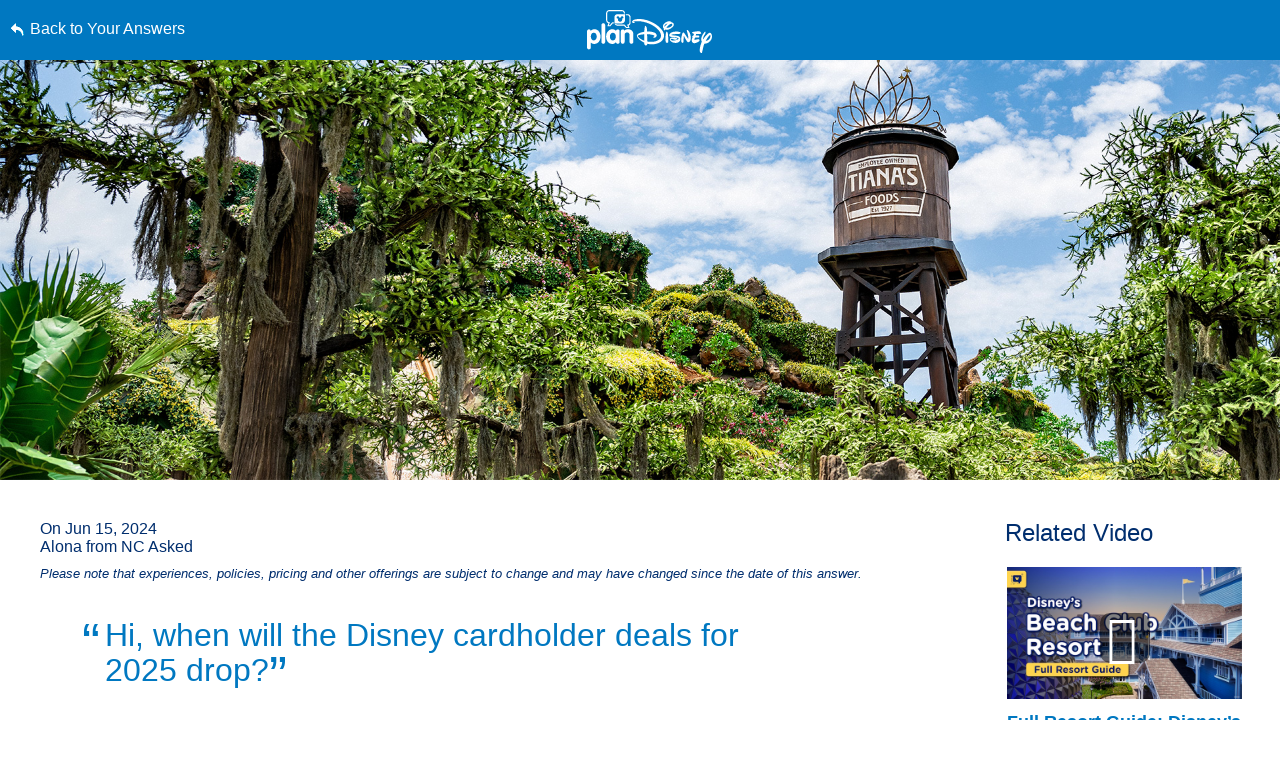

--- FILE ---
content_type: text/html; charset=utf-8
request_url: https://www.google.com/recaptcha/enterprise/anchor?ar=1&k=6LfbOnokAAAAAFl3-2lPl5KiSAxrwhYROJFl_QVT&co=aHR0cHM6Ly9jZG4ucmVnaXN0ZXJkaXNuZXkuZ28uY29tOjQ0Mw..&hl=en&v=PoyoqOPhxBO7pBk68S4YbpHZ&size=invisible&anchor-ms=20000&execute-ms=30000&cb=awdqpfkzmy7j
body_size: 48979
content:
<!DOCTYPE HTML><html dir="ltr" lang="en"><head><meta http-equiv="Content-Type" content="text/html; charset=UTF-8">
<meta http-equiv="X-UA-Compatible" content="IE=edge">
<title>reCAPTCHA</title>
<style type="text/css">
/* cyrillic-ext */
@font-face {
  font-family: 'Roboto';
  font-style: normal;
  font-weight: 400;
  font-stretch: 100%;
  src: url(//fonts.gstatic.com/s/roboto/v48/KFO7CnqEu92Fr1ME7kSn66aGLdTylUAMa3GUBHMdazTgWw.woff2) format('woff2');
  unicode-range: U+0460-052F, U+1C80-1C8A, U+20B4, U+2DE0-2DFF, U+A640-A69F, U+FE2E-FE2F;
}
/* cyrillic */
@font-face {
  font-family: 'Roboto';
  font-style: normal;
  font-weight: 400;
  font-stretch: 100%;
  src: url(//fonts.gstatic.com/s/roboto/v48/KFO7CnqEu92Fr1ME7kSn66aGLdTylUAMa3iUBHMdazTgWw.woff2) format('woff2');
  unicode-range: U+0301, U+0400-045F, U+0490-0491, U+04B0-04B1, U+2116;
}
/* greek-ext */
@font-face {
  font-family: 'Roboto';
  font-style: normal;
  font-weight: 400;
  font-stretch: 100%;
  src: url(//fonts.gstatic.com/s/roboto/v48/KFO7CnqEu92Fr1ME7kSn66aGLdTylUAMa3CUBHMdazTgWw.woff2) format('woff2');
  unicode-range: U+1F00-1FFF;
}
/* greek */
@font-face {
  font-family: 'Roboto';
  font-style: normal;
  font-weight: 400;
  font-stretch: 100%;
  src: url(//fonts.gstatic.com/s/roboto/v48/KFO7CnqEu92Fr1ME7kSn66aGLdTylUAMa3-UBHMdazTgWw.woff2) format('woff2');
  unicode-range: U+0370-0377, U+037A-037F, U+0384-038A, U+038C, U+038E-03A1, U+03A3-03FF;
}
/* math */
@font-face {
  font-family: 'Roboto';
  font-style: normal;
  font-weight: 400;
  font-stretch: 100%;
  src: url(//fonts.gstatic.com/s/roboto/v48/KFO7CnqEu92Fr1ME7kSn66aGLdTylUAMawCUBHMdazTgWw.woff2) format('woff2');
  unicode-range: U+0302-0303, U+0305, U+0307-0308, U+0310, U+0312, U+0315, U+031A, U+0326-0327, U+032C, U+032F-0330, U+0332-0333, U+0338, U+033A, U+0346, U+034D, U+0391-03A1, U+03A3-03A9, U+03B1-03C9, U+03D1, U+03D5-03D6, U+03F0-03F1, U+03F4-03F5, U+2016-2017, U+2034-2038, U+203C, U+2040, U+2043, U+2047, U+2050, U+2057, U+205F, U+2070-2071, U+2074-208E, U+2090-209C, U+20D0-20DC, U+20E1, U+20E5-20EF, U+2100-2112, U+2114-2115, U+2117-2121, U+2123-214F, U+2190, U+2192, U+2194-21AE, U+21B0-21E5, U+21F1-21F2, U+21F4-2211, U+2213-2214, U+2216-22FF, U+2308-230B, U+2310, U+2319, U+231C-2321, U+2336-237A, U+237C, U+2395, U+239B-23B7, U+23D0, U+23DC-23E1, U+2474-2475, U+25AF, U+25B3, U+25B7, U+25BD, U+25C1, U+25CA, U+25CC, U+25FB, U+266D-266F, U+27C0-27FF, U+2900-2AFF, U+2B0E-2B11, U+2B30-2B4C, U+2BFE, U+3030, U+FF5B, U+FF5D, U+1D400-1D7FF, U+1EE00-1EEFF;
}
/* symbols */
@font-face {
  font-family: 'Roboto';
  font-style: normal;
  font-weight: 400;
  font-stretch: 100%;
  src: url(//fonts.gstatic.com/s/roboto/v48/KFO7CnqEu92Fr1ME7kSn66aGLdTylUAMaxKUBHMdazTgWw.woff2) format('woff2');
  unicode-range: U+0001-000C, U+000E-001F, U+007F-009F, U+20DD-20E0, U+20E2-20E4, U+2150-218F, U+2190, U+2192, U+2194-2199, U+21AF, U+21E6-21F0, U+21F3, U+2218-2219, U+2299, U+22C4-22C6, U+2300-243F, U+2440-244A, U+2460-24FF, U+25A0-27BF, U+2800-28FF, U+2921-2922, U+2981, U+29BF, U+29EB, U+2B00-2BFF, U+4DC0-4DFF, U+FFF9-FFFB, U+10140-1018E, U+10190-1019C, U+101A0, U+101D0-101FD, U+102E0-102FB, U+10E60-10E7E, U+1D2C0-1D2D3, U+1D2E0-1D37F, U+1F000-1F0FF, U+1F100-1F1AD, U+1F1E6-1F1FF, U+1F30D-1F30F, U+1F315, U+1F31C, U+1F31E, U+1F320-1F32C, U+1F336, U+1F378, U+1F37D, U+1F382, U+1F393-1F39F, U+1F3A7-1F3A8, U+1F3AC-1F3AF, U+1F3C2, U+1F3C4-1F3C6, U+1F3CA-1F3CE, U+1F3D4-1F3E0, U+1F3ED, U+1F3F1-1F3F3, U+1F3F5-1F3F7, U+1F408, U+1F415, U+1F41F, U+1F426, U+1F43F, U+1F441-1F442, U+1F444, U+1F446-1F449, U+1F44C-1F44E, U+1F453, U+1F46A, U+1F47D, U+1F4A3, U+1F4B0, U+1F4B3, U+1F4B9, U+1F4BB, U+1F4BF, U+1F4C8-1F4CB, U+1F4D6, U+1F4DA, U+1F4DF, U+1F4E3-1F4E6, U+1F4EA-1F4ED, U+1F4F7, U+1F4F9-1F4FB, U+1F4FD-1F4FE, U+1F503, U+1F507-1F50B, U+1F50D, U+1F512-1F513, U+1F53E-1F54A, U+1F54F-1F5FA, U+1F610, U+1F650-1F67F, U+1F687, U+1F68D, U+1F691, U+1F694, U+1F698, U+1F6AD, U+1F6B2, U+1F6B9-1F6BA, U+1F6BC, U+1F6C6-1F6CF, U+1F6D3-1F6D7, U+1F6E0-1F6EA, U+1F6F0-1F6F3, U+1F6F7-1F6FC, U+1F700-1F7FF, U+1F800-1F80B, U+1F810-1F847, U+1F850-1F859, U+1F860-1F887, U+1F890-1F8AD, U+1F8B0-1F8BB, U+1F8C0-1F8C1, U+1F900-1F90B, U+1F93B, U+1F946, U+1F984, U+1F996, U+1F9E9, U+1FA00-1FA6F, U+1FA70-1FA7C, U+1FA80-1FA89, U+1FA8F-1FAC6, U+1FACE-1FADC, U+1FADF-1FAE9, U+1FAF0-1FAF8, U+1FB00-1FBFF;
}
/* vietnamese */
@font-face {
  font-family: 'Roboto';
  font-style: normal;
  font-weight: 400;
  font-stretch: 100%;
  src: url(//fonts.gstatic.com/s/roboto/v48/KFO7CnqEu92Fr1ME7kSn66aGLdTylUAMa3OUBHMdazTgWw.woff2) format('woff2');
  unicode-range: U+0102-0103, U+0110-0111, U+0128-0129, U+0168-0169, U+01A0-01A1, U+01AF-01B0, U+0300-0301, U+0303-0304, U+0308-0309, U+0323, U+0329, U+1EA0-1EF9, U+20AB;
}
/* latin-ext */
@font-face {
  font-family: 'Roboto';
  font-style: normal;
  font-weight: 400;
  font-stretch: 100%;
  src: url(//fonts.gstatic.com/s/roboto/v48/KFO7CnqEu92Fr1ME7kSn66aGLdTylUAMa3KUBHMdazTgWw.woff2) format('woff2');
  unicode-range: U+0100-02BA, U+02BD-02C5, U+02C7-02CC, U+02CE-02D7, U+02DD-02FF, U+0304, U+0308, U+0329, U+1D00-1DBF, U+1E00-1E9F, U+1EF2-1EFF, U+2020, U+20A0-20AB, U+20AD-20C0, U+2113, U+2C60-2C7F, U+A720-A7FF;
}
/* latin */
@font-face {
  font-family: 'Roboto';
  font-style: normal;
  font-weight: 400;
  font-stretch: 100%;
  src: url(//fonts.gstatic.com/s/roboto/v48/KFO7CnqEu92Fr1ME7kSn66aGLdTylUAMa3yUBHMdazQ.woff2) format('woff2');
  unicode-range: U+0000-00FF, U+0131, U+0152-0153, U+02BB-02BC, U+02C6, U+02DA, U+02DC, U+0304, U+0308, U+0329, U+2000-206F, U+20AC, U+2122, U+2191, U+2193, U+2212, U+2215, U+FEFF, U+FFFD;
}
/* cyrillic-ext */
@font-face {
  font-family: 'Roboto';
  font-style: normal;
  font-weight: 500;
  font-stretch: 100%;
  src: url(//fonts.gstatic.com/s/roboto/v48/KFO7CnqEu92Fr1ME7kSn66aGLdTylUAMa3GUBHMdazTgWw.woff2) format('woff2');
  unicode-range: U+0460-052F, U+1C80-1C8A, U+20B4, U+2DE0-2DFF, U+A640-A69F, U+FE2E-FE2F;
}
/* cyrillic */
@font-face {
  font-family: 'Roboto';
  font-style: normal;
  font-weight: 500;
  font-stretch: 100%;
  src: url(//fonts.gstatic.com/s/roboto/v48/KFO7CnqEu92Fr1ME7kSn66aGLdTylUAMa3iUBHMdazTgWw.woff2) format('woff2');
  unicode-range: U+0301, U+0400-045F, U+0490-0491, U+04B0-04B1, U+2116;
}
/* greek-ext */
@font-face {
  font-family: 'Roboto';
  font-style: normal;
  font-weight: 500;
  font-stretch: 100%;
  src: url(//fonts.gstatic.com/s/roboto/v48/KFO7CnqEu92Fr1ME7kSn66aGLdTylUAMa3CUBHMdazTgWw.woff2) format('woff2');
  unicode-range: U+1F00-1FFF;
}
/* greek */
@font-face {
  font-family: 'Roboto';
  font-style: normal;
  font-weight: 500;
  font-stretch: 100%;
  src: url(//fonts.gstatic.com/s/roboto/v48/KFO7CnqEu92Fr1ME7kSn66aGLdTylUAMa3-UBHMdazTgWw.woff2) format('woff2');
  unicode-range: U+0370-0377, U+037A-037F, U+0384-038A, U+038C, U+038E-03A1, U+03A3-03FF;
}
/* math */
@font-face {
  font-family: 'Roboto';
  font-style: normal;
  font-weight: 500;
  font-stretch: 100%;
  src: url(//fonts.gstatic.com/s/roboto/v48/KFO7CnqEu92Fr1ME7kSn66aGLdTylUAMawCUBHMdazTgWw.woff2) format('woff2');
  unicode-range: U+0302-0303, U+0305, U+0307-0308, U+0310, U+0312, U+0315, U+031A, U+0326-0327, U+032C, U+032F-0330, U+0332-0333, U+0338, U+033A, U+0346, U+034D, U+0391-03A1, U+03A3-03A9, U+03B1-03C9, U+03D1, U+03D5-03D6, U+03F0-03F1, U+03F4-03F5, U+2016-2017, U+2034-2038, U+203C, U+2040, U+2043, U+2047, U+2050, U+2057, U+205F, U+2070-2071, U+2074-208E, U+2090-209C, U+20D0-20DC, U+20E1, U+20E5-20EF, U+2100-2112, U+2114-2115, U+2117-2121, U+2123-214F, U+2190, U+2192, U+2194-21AE, U+21B0-21E5, U+21F1-21F2, U+21F4-2211, U+2213-2214, U+2216-22FF, U+2308-230B, U+2310, U+2319, U+231C-2321, U+2336-237A, U+237C, U+2395, U+239B-23B7, U+23D0, U+23DC-23E1, U+2474-2475, U+25AF, U+25B3, U+25B7, U+25BD, U+25C1, U+25CA, U+25CC, U+25FB, U+266D-266F, U+27C0-27FF, U+2900-2AFF, U+2B0E-2B11, U+2B30-2B4C, U+2BFE, U+3030, U+FF5B, U+FF5D, U+1D400-1D7FF, U+1EE00-1EEFF;
}
/* symbols */
@font-face {
  font-family: 'Roboto';
  font-style: normal;
  font-weight: 500;
  font-stretch: 100%;
  src: url(//fonts.gstatic.com/s/roboto/v48/KFO7CnqEu92Fr1ME7kSn66aGLdTylUAMaxKUBHMdazTgWw.woff2) format('woff2');
  unicode-range: U+0001-000C, U+000E-001F, U+007F-009F, U+20DD-20E0, U+20E2-20E4, U+2150-218F, U+2190, U+2192, U+2194-2199, U+21AF, U+21E6-21F0, U+21F3, U+2218-2219, U+2299, U+22C4-22C6, U+2300-243F, U+2440-244A, U+2460-24FF, U+25A0-27BF, U+2800-28FF, U+2921-2922, U+2981, U+29BF, U+29EB, U+2B00-2BFF, U+4DC0-4DFF, U+FFF9-FFFB, U+10140-1018E, U+10190-1019C, U+101A0, U+101D0-101FD, U+102E0-102FB, U+10E60-10E7E, U+1D2C0-1D2D3, U+1D2E0-1D37F, U+1F000-1F0FF, U+1F100-1F1AD, U+1F1E6-1F1FF, U+1F30D-1F30F, U+1F315, U+1F31C, U+1F31E, U+1F320-1F32C, U+1F336, U+1F378, U+1F37D, U+1F382, U+1F393-1F39F, U+1F3A7-1F3A8, U+1F3AC-1F3AF, U+1F3C2, U+1F3C4-1F3C6, U+1F3CA-1F3CE, U+1F3D4-1F3E0, U+1F3ED, U+1F3F1-1F3F3, U+1F3F5-1F3F7, U+1F408, U+1F415, U+1F41F, U+1F426, U+1F43F, U+1F441-1F442, U+1F444, U+1F446-1F449, U+1F44C-1F44E, U+1F453, U+1F46A, U+1F47D, U+1F4A3, U+1F4B0, U+1F4B3, U+1F4B9, U+1F4BB, U+1F4BF, U+1F4C8-1F4CB, U+1F4D6, U+1F4DA, U+1F4DF, U+1F4E3-1F4E6, U+1F4EA-1F4ED, U+1F4F7, U+1F4F9-1F4FB, U+1F4FD-1F4FE, U+1F503, U+1F507-1F50B, U+1F50D, U+1F512-1F513, U+1F53E-1F54A, U+1F54F-1F5FA, U+1F610, U+1F650-1F67F, U+1F687, U+1F68D, U+1F691, U+1F694, U+1F698, U+1F6AD, U+1F6B2, U+1F6B9-1F6BA, U+1F6BC, U+1F6C6-1F6CF, U+1F6D3-1F6D7, U+1F6E0-1F6EA, U+1F6F0-1F6F3, U+1F6F7-1F6FC, U+1F700-1F7FF, U+1F800-1F80B, U+1F810-1F847, U+1F850-1F859, U+1F860-1F887, U+1F890-1F8AD, U+1F8B0-1F8BB, U+1F8C0-1F8C1, U+1F900-1F90B, U+1F93B, U+1F946, U+1F984, U+1F996, U+1F9E9, U+1FA00-1FA6F, U+1FA70-1FA7C, U+1FA80-1FA89, U+1FA8F-1FAC6, U+1FACE-1FADC, U+1FADF-1FAE9, U+1FAF0-1FAF8, U+1FB00-1FBFF;
}
/* vietnamese */
@font-face {
  font-family: 'Roboto';
  font-style: normal;
  font-weight: 500;
  font-stretch: 100%;
  src: url(//fonts.gstatic.com/s/roboto/v48/KFO7CnqEu92Fr1ME7kSn66aGLdTylUAMa3OUBHMdazTgWw.woff2) format('woff2');
  unicode-range: U+0102-0103, U+0110-0111, U+0128-0129, U+0168-0169, U+01A0-01A1, U+01AF-01B0, U+0300-0301, U+0303-0304, U+0308-0309, U+0323, U+0329, U+1EA0-1EF9, U+20AB;
}
/* latin-ext */
@font-face {
  font-family: 'Roboto';
  font-style: normal;
  font-weight: 500;
  font-stretch: 100%;
  src: url(//fonts.gstatic.com/s/roboto/v48/KFO7CnqEu92Fr1ME7kSn66aGLdTylUAMa3KUBHMdazTgWw.woff2) format('woff2');
  unicode-range: U+0100-02BA, U+02BD-02C5, U+02C7-02CC, U+02CE-02D7, U+02DD-02FF, U+0304, U+0308, U+0329, U+1D00-1DBF, U+1E00-1E9F, U+1EF2-1EFF, U+2020, U+20A0-20AB, U+20AD-20C0, U+2113, U+2C60-2C7F, U+A720-A7FF;
}
/* latin */
@font-face {
  font-family: 'Roboto';
  font-style: normal;
  font-weight: 500;
  font-stretch: 100%;
  src: url(//fonts.gstatic.com/s/roboto/v48/KFO7CnqEu92Fr1ME7kSn66aGLdTylUAMa3yUBHMdazQ.woff2) format('woff2');
  unicode-range: U+0000-00FF, U+0131, U+0152-0153, U+02BB-02BC, U+02C6, U+02DA, U+02DC, U+0304, U+0308, U+0329, U+2000-206F, U+20AC, U+2122, U+2191, U+2193, U+2212, U+2215, U+FEFF, U+FFFD;
}
/* cyrillic-ext */
@font-face {
  font-family: 'Roboto';
  font-style: normal;
  font-weight: 900;
  font-stretch: 100%;
  src: url(//fonts.gstatic.com/s/roboto/v48/KFO7CnqEu92Fr1ME7kSn66aGLdTylUAMa3GUBHMdazTgWw.woff2) format('woff2');
  unicode-range: U+0460-052F, U+1C80-1C8A, U+20B4, U+2DE0-2DFF, U+A640-A69F, U+FE2E-FE2F;
}
/* cyrillic */
@font-face {
  font-family: 'Roboto';
  font-style: normal;
  font-weight: 900;
  font-stretch: 100%;
  src: url(//fonts.gstatic.com/s/roboto/v48/KFO7CnqEu92Fr1ME7kSn66aGLdTylUAMa3iUBHMdazTgWw.woff2) format('woff2');
  unicode-range: U+0301, U+0400-045F, U+0490-0491, U+04B0-04B1, U+2116;
}
/* greek-ext */
@font-face {
  font-family: 'Roboto';
  font-style: normal;
  font-weight: 900;
  font-stretch: 100%;
  src: url(//fonts.gstatic.com/s/roboto/v48/KFO7CnqEu92Fr1ME7kSn66aGLdTylUAMa3CUBHMdazTgWw.woff2) format('woff2');
  unicode-range: U+1F00-1FFF;
}
/* greek */
@font-face {
  font-family: 'Roboto';
  font-style: normal;
  font-weight: 900;
  font-stretch: 100%;
  src: url(//fonts.gstatic.com/s/roboto/v48/KFO7CnqEu92Fr1ME7kSn66aGLdTylUAMa3-UBHMdazTgWw.woff2) format('woff2');
  unicode-range: U+0370-0377, U+037A-037F, U+0384-038A, U+038C, U+038E-03A1, U+03A3-03FF;
}
/* math */
@font-face {
  font-family: 'Roboto';
  font-style: normal;
  font-weight: 900;
  font-stretch: 100%;
  src: url(//fonts.gstatic.com/s/roboto/v48/KFO7CnqEu92Fr1ME7kSn66aGLdTylUAMawCUBHMdazTgWw.woff2) format('woff2');
  unicode-range: U+0302-0303, U+0305, U+0307-0308, U+0310, U+0312, U+0315, U+031A, U+0326-0327, U+032C, U+032F-0330, U+0332-0333, U+0338, U+033A, U+0346, U+034D, U+0391-03A1, U+03A3-03A9, U+03B1-03C9, U+03D1, U+03D5-03D6, U+03F0-03F1, U+03F4-03F5, U+2016-2017, U+2034-2038, U+203C, U+2040, U+2043, U+2047, U+2050, U+2057, U+205F, U+2070-2071, U+2074-208E, U+2090-209C, U+20D0-20DC, U+20E1, U+20E5-20EF, U+2100-2112, U+2114-2115, U+2117-2121, U+2123-214F, U+2190, U+2192, U+2194-21AE, U+21B0-21E5, U+21F1-21F2, U+21F4-2211, U+2213-2214, U+2216-22FF, U+2308-230B, U+2310, U+2319, U+231C-2321, U+2336-237A, U+237C, U+2395, U+239B-23B7, U+23D0, U+23DC-23E1, U+2474-2475, U+25AF, U+25B3, U+25B7, U+25BD, U+25C1, U+25CA, U+25CC, U+25FB, U+266D-266F, U+27C0-27FF, U+2900-2AFF, U+2B0E-2B11, U+2B30-2B4C, U+2BFE, U+3030, U+FF5B, U+FF5D, U+1D400-1D7FF, U+1EE00-1EEFF;
}
/* symbols */
@font-face {
  font-family: 'Roboto';
  font-style: normal;
  font-weight: 900;
  font-stretch: 100%;
  src: url(//fonts.gstatic.com/s/roboto/v48/KFO7CnqEu92Fr1ME7kSn66aGLdTylUAMaxKUBHMdazTgWw.woff2) format('woff2');
  unicode-range: U+0001-000C, U+000E-001F, U+007F-009F, U+20DD-20E0, U+20E2-20E4, U+2150-218F, U+2190, U+2192, U+2194-2199, U+21AF, U+21E6-21F0, U+21F3, U+2218-2219, U+2299, U+22C4-22C6, U+2300-243F, U+2440-244A, U+2460-24FF, U+25A0-27BF, U+2800-28FF, U+2921-2922, U+2981, U+29BF, U+29EB, U+2B00-2BFF, U+4DC0-4DFF, U+FFF9-FFFB, U+10140-1018E, U+10190-1019C, U+101A0, U+101D0-101FD, U+102E0-102FB, U+10E60-10E7E, U+1D2C0-1D2D3, U+1D2E0-1D37F, U+1F000-1F0FF, U+1F100-1F1AD, U+1F1E6-1F1FF, U+1F30D-1F30F, U+1F315, U+1F31C, U+1F31E, U+1F320-1F32C, U+1F336, U+1F378, U+1F37D, U+1F382, U+1F393-1F39F, U+1F3A7-1F3A8, U+1F3AC-1F3AF, U+1F3C2, U+1F3C4-1F3C6, U+1F3CA-1F3CE, U+1F3D4-1F3E0, U+1F3ED, U+1F3F1-1F3F3, U+1F3F5-1F3F7, U+1F408, U+1F415, U+1F41F, U+1F426, U+1F43F, U+1F441-1F442, U+1F444, U+1F446-1F449, U+1F44C-1F44E, U+1F453, U+1F46A, U+1F47D, U+1F4A3, U+1F4B0, U+1F4B3, U+1F4B9, U+1F4BB, U+1F4BF, U+1F4C8-1F4CB, U+1F4D6, U+1F4DA, U+1F4DF, U+1F4E3-1F4E6, U+1F4EA-1F4ED, U+1F4F7, U+1F4F9-1F4FB, U+1F4FD-1F4FE, U+1F503, U+1F507-1F50B, U+1F50D, U+1F512-1F513, U+1F53E-1F54A, U+1F54F-1F5FA, U+1F610, U+1F650-1F67F, U+1F687, U+1F68D, U+1F691, U+1F694, U+1F698, U+1F6AD, U+1F6B2, U+1F6B9-1F6BA, U+1F6BC, U+1F6C6-1F6CF, U+1F6D3-1F6D7, U+1F6E0-1F6EA, U+1F6F0-1F6F3, U+1F6F7-1F6FC, U+1F700-1F7FF, U+1F800-1F80B, U+1F810-1F847, U+1F850-1F859, U+1F860-1F887, U+1F890-1F8AD, U+1F8B0-1F8BB, U+1F8C0-1F8C1, U+1F900-1F90B, U+1F93B, U+1F946, U+1F984, U+1F996, U+1F9E9, U+1FA00-1FA6F, U+1FA70-1FA7C, U+1FA80-1FA89, U+1FA8F-1FAC6, U+1FACE-1FADC, U+1FADF-1FAE9, U+1FAF0-1FAF8, U+1FB00-1FBFF;
}
/* vietnamese */
@font-face {
  font-family: 'Roboto';
  font-style: normal;
  font-weight: 900;
  font-stretch: 100%;
  src: url(//fonts.gstatic.com/s/roboto/v48/KFO7CnqEu92Fr1ME7kSn66aGLdTylUAMa3OUBHMdazTgWw.woff2) format('woff2');
  unicode-range: U+0102-0103, U+0110-0111, U+0128-0129, U+0168-0169, U+01A0-01A1, U+01AF-01B0, U+0300-0301, U+0303-0304, U+0308-0309, U+0323, U+0329, U+1EA0-1EF9, U+20AB;
}
/* latin-ext */
@font-face {
  font-family: 'Roboto';
  font-style: normal;
  font-weight: 900;
  font-stretch: 100%;
  src: url(//fonts.gstatic.com/s/roboto/v48/KFO7CnqEu92Fr1ME7kSn66aGLdTylUAMa3KUBHMdazTgWw.woff2) format('woff2');
  unicode-range: U+0100-02BA, U+02BD-02C5, U+02C7-02CC, U+02CE-02D7, U+02DD-02FF, U+0304, U+0308, U+0329, U+1D00-1DBF, U+1E00-1E9F, U+1EF2-1EFF, U+2020, U+20A0-20AB, U+20AD-20C0, U+2113, U+2C60-2C7F, U+A720-A7FF;
}
/* latin */
@font-face {
  font-family: 'Roboto';
  font-style: normal;
  font-weight: 900;
  font-stretch: 100%;
  src: url(//fonts.gstatic.com/s/roboto/v48/KFO7CnqEu92Fr1ME7kSn66aGLdTylUAMa3yUBHMdazQ.woff2) format('woff2');
  unicode-range: U+0000-00FF, U+0131, U+0152-0153, U+02BB-02BC, U+02C6, U+02DA, U+02DC, U+0304, U+0308, U+0329, U+2000-206F, U+20AC, U+2122, U+2191, U+2193, U+2212, U+2215, U+FEFF, U+FFFD;
}

</style>
<link rel="stylesheet" type="text/css" href="https://www.gstatic.com/recaptcha/releases/PoyoqOPhxBO7pBk68S4YbpHZ/styles__ltr.css">
<script nonce="eAsl2NqVa3oMY3s3AcAMNg" type="text/javascript">window['__recaptcha_api'] = 'https://www.google.com/recaptcha/enterprise/';</script>
<script type="text/javascript" src="https://www.gstatic.com/recaptcha/releases/PoyoqOPhxBO7pBk68S4YbpHZ/recaptcha__en.js" nonce="eAsl2NqVa3oMY3s3AcAMNg">
      
    </script></head>
<body><div id="rc-anchor-alert" class="rc-anchor-alert"></div>
<input type="hidden" id="recaptcha-token" value="[base64]">
<script type="text/javascript" nonce="eAsl2NqVa3oMY3s3AcAMNg">
      recaptcha.anchor.Main.init("[\x22ainput\x22,[\x22bgdata\x22,\x22\x22,\[base64]/[base64]/[base64]/ZyhXLGgpOnEoW04sMjEsbF0sVywwKSxoKSxmYWxzZSxmYWxzZSl9Y2F0Y2goayl7RygzNTgsVyk/[base64]/[base64]/[base64]/[base64]/[base64]/[base64]/[base64]/bmV3IEJbT10oRFswXSk6dz09Mj9uZXcgQltPXShEWzBdLERbMV0pOnc9PTM/bmV3IEJbT10oRFswXSxEWzFdLERbMl0pOnc9PTQ/[base64]/[base64]/[base64]/[base64]/[base64]\\u003d\x22,\[base64]\x22,\x22w5V/Nh1DwpnDq07CjcOiZcOfw5MTwpdaFMOobsOOwqMXw5wkaw/[base64]/H1VuwpDCuD4vw6rDncOZTSttwqofw6nDpsOYIcOYw7XDmlItw5vDkMOJNm3CgsKGw5LCpzomH0h6w7pjEMKccwvCpijDpsKgMMKKIcOYwrjDhS/[base64]/DhAAwwo7DvMOjw5MVw6zDt8O+O8OPHhlgwozCuwXDvEM6wovCuw9swqrDl8KEeVkyKMOkBAVXeVDDnsK/[base64]/DmAjCi0wqwr45w5nChwEWacKmMMOCA8Kjw5/[base64]/CosO6IsK3wo7ChHHCtz8RwrMwwq4iw7JlKT3CiH0swr7Cp8KSYsKyIGvCu8KMwoMww67Dgytew7VWGg7Cn1XCvj9uwqtPwrNiw6B5d1vCn8KcwrBgSis/DG5HPVdRNsKXIQIjwoBww4/[base64]/Ci8Obwr9gYcKZQQ7DjDHCoMK0bVLCnVHCvTMiZ8O5fEcKbX7DvMOBw4k8wr0RfMOQw6XCtEzDqMO5w6IAwonCvFzDuD8AQDnCoGo5Y8KIDsK+CMOofMOGKsO1ckjDgsOiIcO8w5fDusKsBsKGw51UKljCkVLCkgTCvMOKw5FXBHLCsBzCqmNawqRww6Zbw4R/YEdBwp8LGcOtw6FDwpp6N0/CscOpw5XDvcORwokwRS7DtDw3QsOuasKzw7cnwqzCiMO1KMOAw5XDgWXDuhvChGPCuETDiMKmDmXDoU5sMljCvMO1wobDm8K0wrzCksO/wrLDmTFrTQ5vwrfDnTlucXQ8Jn0HW8Owwo7CjQYWwpvCni8twrBeUsK1MMOPwq/Dv8OffALDvMK9VQECwovDi8KUfXgHwptJdMO0wpPDuMOmwroyw44qw6rCscKsMMONDkkeHMOKwrAwwq/Cs8KDZMOiwpHDjWzDjsKYZ8KkTMKaw7FQw5vDkj1Xw4zDlMOVw6bDjFHDt8O0acKzInRLJSokeRxTw4x2ZMK+I8Opw43DuMOww67Dp3DDmMKxCzXCll/Cu8OKwrJBPQIywp5Uw58fw5PCnsOwwpvCusOKIMOESSYRwrYWw6VlwoI/wqzCnMO5Y0/DqsKVYjrDky7DpVnDl8O9w6LDo8OKQcKgEcO9w7kcGcOxC8Kiw6cGeEHDjWrChcO8w4vDpEscIMKKwpw7VykpGWAkwq7Cv37CnE4WNXLDt1TCp8Kuw6vChsKVw5rCj1c2wqDCkVLCssOEwoXDn2gaw65HIsOQw63CiUZ2wq7Dq8KFw4JWwpnDulbDsV3Dr1/CncOBwoHDryvDi8KXZsO1RSfCssOFQsKoDXpVccKwXsOIw5DDjcKSe8Kew7PDrsKkQ8O7w7x6w5bCjMKBw6N+SGrCpcOQw7B2eMOsfCvDt8OYKizCrgkNVcOqGGjDnQoVQ8OQEsOmYcKHBncRYhIfw5fDql0BwoMlL8Olw5DCiMOsw7NZw7xMwq/CgsOrLsOtw4w6ai/DrcObMMOHwpAvw5MfwpTDlcOqwppIwqnDpsKTw7tHw6LDj8KKwrrCh8KWw55bcX7Dl8OPCsOgwonDs1t3wo7Du1djw5Mgw54cccKCw6wQwq53w7DCnghuwobCn8OsT3jCjjI1EztOw5Z2MMKud04aw6Vgw47DrMO/B8OAQ8K7ST/DmsKTby7DusOtZF9lKcOiw6nCvQHDimUkGcK3R2/CrsKYdREXM8OZw6fDsMO2PktrwqLDvh7DucK5wp/ClMOmw7xkwrDDvDYlw6gLwrtuw40kKinCssK4wosqw6J/[base64]/CsiXDrcOpwrDDjsKbYDEKXFZww6oaw4cLwrHDvsOXAXPCosOCw5MqKnlZw7pZw4rCusKnw6QUN8O3wpbDvBDDmzNjAMOnwpFvI8K/dFLDpsK/wqBwwrzCkMKFYS/DnMOLwoBaw4k0wpvCjSk2O8KGEDJye0bChcKQGx4mwofDgsKvEMO1w7PCrB86BcK9QcKEw77Ck3A/VXjCkxx2Z8KmMsKNw6JRBkTCisO8Hg5uUQ0tSCBIAsOAYnjDoWzDnHsDwqDDj15Kw419wqPCqm/[base64]/wpXCisKYKMORBSbCpMKUwogZHMKSw4TDoxUOwrE3FsOPdMOLw7DChcOrOMOAwrJACsOJFMOnCWBUwoXDoS3DihfDsw3CqVbCmgJ5UkQEVk1GwqjDjMOewqphfsK9ecKXw5rDg3fCpcKNw7N2L8O7IAx1w6Uiwps2D8OReXEyw5BxMcK/asKkSTnDnD5NUcOvMTvDmzdAecO5acOrwrBhGsOhDMOFQMODw48VYw8cRB/CsGzCoAjCsSwvKgDDgsKkwrPCoMOANhXDpxzCqcOdwq/DmSLDmsKIwox3RlzCgF9sJ1fDs8KEbmJ1w7LCtcKTWFUzEsKrTjLDvcKyejjDssKNwrYmNG9cTcO8G8OLTydTM3DDplLCpD8ow73DhsKiwq1mcV3CoA0EScKPw7rCnW/CqlbCocOaQMKKw6w3JsKFAWhtw7xpLcOFCTk5wqjDmVJtW25HwqzCvEQHw58jwrgPUmQgaMKFw6plw4dMU8KQw5kFLcKcA8KhFQ/DrsOSbAZNw7rDn8Okfh4wDjzDqMKzw4JrEisaw5QSw7TDpcKidcOnwrs2w4zDkmTDh8K2wpTDvMO+XcOBB8OWw6rDv8KLEsKVa8K2wqrDrCLDhDvCskB3MyjDgMOXwpzCjRHDtMOEw5EBw7fCsRELw5LDhVQdOsOhIE/DjU7CjCXCjx/CvcKcw5sYXsK1X8OuPMK7HcO6w5jCqcK3wpYZw6Vjw7M7VmfCnDHDusKvZ8KBw4wowqDCukvDgcOAX3c3FcOiDcKeHUrClcOHCxoACcO6wplWSErDm05awocaVcKNNGt3w7jDkFbDgMOewpd0HcOxwoXCkXkgw6h+fcKuFD/CtHvDmgUNWgnCrsOCw5vDojoOTzgRGcKvwoc2wrlkw7LDrU0XeQ/DiDHDi8KXYwbCsMOuwp4AwosKwq4Sw55eQsK1Vm5DXsOJwobCl0oww4/DoMK1wr9DVcKxDsOTw4gtw73CjxfCucKdw5/Cp8O0wop+w4HDhcKUQz1aw73Cr8KTw5QyesKKdCcfw6Ysb3PDrMOSw6V1Z8OPVwlRw4XCo1MmVG1+QsO1wpXDqX9cw7pye8KZIsKmwojDk1vDkXLCmsOfCcObaG/DpMKHw6jChhQEw5N7wrZDEsKAw4Y2UEbDpEMYSRV0YsK9woHCqiFXclswwqvCr8K+DcOYwp3DhVXDj1vCjMOowrIdAx8Dw7RiMsKFNsO0w7zDg3QQJsKWwrNHdcOmwoXDrD/Cu3XDgXQ5bMO8w6c6wp1xwpBUXHXDqcOmekMPLMOCWWAIw71SKnXDksKnw64VNMOvwrAew5jDpcKqw4Efw4XChQbCmMO7woUlwpPDmsK+wpIewqEAUMKKY8KaFSZdwqLDscO6w4nDolHDnS0ewpzDi0UDOsOGGEM0w5AawphXCzDDnWpDwrJPwr7Ck8Kxwp/CmG1LC8Kyw7TCpMKdFMOlFsOow6QQwqDDvMOKacO7XsOuaMK7fz3CsRFNw7bDocKnw53Dhj/Cs8OPw693BEvDpmotw6p/YmrCtibDqcOzbF9pd8KCN8KFwojDlU55w6rDgjfDvQrCmMOZwodyR1jCscKybxNwwpoPwqI1w5DDhcKhURhOw6bCvMK+w5YmUzjDssKuw4nDn2BNw4/Dk8KSKgIrXcOGCcOJw6nDvjXDrsOwwpvCs8KZOsOhRsO/LMKUw4XCpFvDrzFBwrfCgBkXARstwrV9cTA/[base64]/CuWfDlcOfwqsjanDCki07wrs2PsOFTWxJwpHChMOLDMKJwrTCkARZEcOyX3QTSMKyUjjCkcKyQU/[base64]/wp7ChCLDly9tJcKow6/DmkHCo8OHOw7DgHxQwqvCncKAw5Bqw6ZqS8Okw5TDssKqGzxVYDHDjTgTwrhCwpFlJcOOw5bDk8OJwqAdw7UMAno9FBvCvMOxG0PCncOBTsOBVSfDnMK7w6/Dl8OoaMKTwp9eEgAzwq3Cu8OZAA/[base64]/w60dJkMQJMKjw5zDp8OEwoF9w78Kw7E2wrUmw5oow4kOWsKFDEViwo7ChsOdw5fDvsKaYCwwwpDCmMO0w6hGVyLCqMOowpcFc8K1WyxUEcKgJQdmw54hAsO1FydRd8KHw594KsKvYz3Ck2k8w41EwpjDq8OTw73CrVrDqsKdEcK/wp3CqcOsY3XDscK/wqPCrhrCr2IOw57DlF8gw5hGeRzCjMKXw4fCmEnCjmDDgcK7wqt6w4oUw4YZwp8AwrnDhRwrDsOXRsOow7/[base64]/CnH8DeMKNRiPDtcOJwo0NwqxTwq8Lw6PDhsKJwrjDln/CnUp4wq9MVsOJZzbDpsO/F8ONESDDriwww53Cm2rCrMOHw4TCjQBJACTCl8KSw6xVLsKXwpdJwqvDiBzDpUk+w7oawqZ/wrLDkXV6w7AzaMKrQyQZTQvDocONXC/CnMO3woVrwqhTw73CpMO1w74oY8KJwrwKUzPDt8KKw4QLw5wbScOGwrVlDcK+w4LCiTjDjzTCssOewoxYWk4kw7wkesK6bl0IwpwRM8KIwonCuUBcPcKaXsKrecKiH8O/MDLDs1nDhcK0csO5Alk1w41+LjvDrMKrwq0pd8KWKsKSw6vDvh7DuyHDnyx5JcKBEMKlwoXDil7Clzdlai3Dqx0nw4N7w7d4w7HCsW/[base64]/DhMK4w6l+wp0HGyJLw4NuFCzCscKtwqNDw6nDgzwJw6kWVS0QfmvCoFlAwpbDkMK4U8KtesOIUQ7CpMKcw6XDiMKUw6xOwqhrJD7ClBvDiR9ZwqrDiSEECGrDr3tiVTsew7jDj8K9w41Vw5XCl8OOF8OYP8K6G8OVGVJGw5nDlD/CnUzCpwTCqR3Cl8KtBcKRRVs+XnxUC8KHw697w4M5W8KNwpTDnlQPP38ww4XCnTsPWmzDpAsCwqrChkQ1DcKhTMKWwp/DhEdqwoQ3w63CscKqwpnDvioWwpsIw6hvwoXDmSddw5BGFC4Qwq9sHMORw5XDkl0Mw70NJ8OAwonCicOtwo/Ci3VyU1sWGB3DnsKifSbCqxhkY8OkHMOHwpIRw67Dv8OfP249acKBY8OKa8Oyw5VHw6zDosOMPsOqcsOYw5cxVmVCwoYEwptaJj9UNQzDtMO7TBPDp8KkwrfDriXDpMKNwqPDjDsvYwIRw4PDjcO/MFRFw7RBb38ADhnCjT8Awp7CvcORDUM5TnIOw6TCkz/ChhvDkMKjw5PDuFxFw5Vow4ctLMOpw6/Dk0V/[base64]/Cj8KYw5J4NsOVw4FAwofDhArDq8OwBzzCsEwOQS3CpcOoTMKGw5pVw7LDnMOHw6nCt8O7GcKDwrBqw7LDvhHCq8OTwoHDsMKkwrZLwoB9fVVtwo0uAMOEPcOTwoYLw7/[base64]/w51CT8OXVMOEUXMuwpjDj8Kkw7bCk3E1woxjwpPCqz/DisKsbXBvw699wroXGgjDu8OnWGHCpxYOwrFyw7AHT8OWUA0Xw4/[base64]/DhsOXXiIDI8KiRzkGwpVDZHTDh3o4C1rCucOhwpcfe0rCo3HCuGTDuAoCw60Rw7vDgsKdwprDsMKtwqDDpmfCmcO9JhHCusKtBsKxwrh4DsOVNMKvw5MOw6N4cCPClVfClnMtMMKULmLDmxTDgW5Zfkxbw58Pw6ZNwoE3w5PDqW7DscKXwrpQIMOJHx/Ckwsxw7zDq8OecThmY8OKB8KZc23Dt8OWNy9pw7cXOMKAX8KhOlZBacOmw5DDhEJxwqgFwq/CgmbCp0vChSJWRHHCvMOXwqTCqMKUSFbCn8O1VDU2E3d/w5XCjMKzSMKuNW/[base64]/CnW/DslXDg2wOZMKHf13DihF1RMKfw7cGw5RfZMKwQzU+w4zCkWFSeUY/w4PDjcOdB2nClcOdwqzDi8OMw5E3A0BvwrTCr8Knw7l0JsKVw4bDh8K8K8KDw5jDu8K8w6nCkHYvdMKawrVEw6JcMcO4woHChcK5bA7CncO0DzvCkMKMXzbCr8Ovw7bDs1DDlUbCpcKSwoAZw4PCo8OcdH7Dq2XDrE/DisOBw77CjzHDgTATw4oZf8O1YcOdwrvCpn/DjUPDuDzDrExCWQJQwoQywr7DhgwSGcK0NsO/w70QZXEcw60QdmfDrRfDl8Ovw7/DgcKvwqIpwqVUw5RAdsOYwqk1wrfDqcKCw55Yw6rCu8KBesOqcMOlI8OhNCp7wrk9w6A9E8OOwp0sfjTDm8O/HMOIfATCp8K8wo7DrgbCk8Kzw5A/[base64]/ClsOkFsKYTCcafsONwpk2w499AMOKX1YPwoTCqTUkJ8KZDFnCiVTDqMKGwqrCi1NDP8KDF8KcexDDucOGbj/ClcOfDDfDkMKOGn7DpsK5eDXCiiTChFjCgSzCjm/CqBsHwoLCnsOZVMKhw5Y1wqBzwrjCgcOSJFULPiVgwqXDjMKawo0+wqDCgU7CpgEDAEzCq8KNfiHCpMKVHn/CqMKTY2zCgi/DrMOLNy/CtQTDsMKhwqlqdcOwLGd9wqhVwp7Cq8KJw6BQGxwaw7fDjMKAA8Ozw4nCi8OIw4ckwqoFBUcbMlDCncK9S2zCnMOEwpTDnEHCiT/CjcKAB8KDw6R2wqXDsHZfbywIwq/DsDfDiMO3w47Dk01Rw6o5w4ZsVMOAwrDDosOCJcK1wqh+w5ZQwoMXYWcnQRXDgQ3DrAzDg8KhQcKSBCgCw5dqM8O0LwlCwr/DmsKbXnfChMKCBkVvWMKAEcO+CkjDsScUwptcNi3ClDdVFzfDvMKuFcKGw7HDlHhzw6sGwoFLwp/DhjwLwpzDncOlw7xawpvDrcKaw7o4VsOMw5nDvzEBacKBM8OgIic6w5RneBnDs8KDZMKuw50UUsKDQ2HDtnXCtsKewqnCssKlwqVbM8Ksd8KDwrTDs8K7w7M6woDCuzzDssKKwpkAdDZTPhgrwrPCi8KANsOLfMKLZm/Cmy7DtcKAw64aw4gkIcOsCA1fw5fDl8KbBlgZKgHCm8OISlvCiRN/[base64]/YMKxa8KAbXE+wqQhw5bDknfDriDClUk5KcKXwoxcJcOlwopbwo7Dgn/DpkwhwqTCg8KvwoHChMOnUsOXwrLDvMOiw6tyScOrcBFlwpDCn8KOw63Dg21WGREZMMKPe0jCocKFZSHDs8OtwrLDtMKGw6fDsMOra8O+wqXDnMO0VsOoVcOKwrFTPF/CvXJWbcKow7/Dq8KjWMOce8OMw6MiU3rCowzDrChCOT1MWiB/GXkMw6s/[base64]/CmcOlw7XCssO3w7wsOMKawrZhNMKuwqvCixjCkcOMwp/CknhQw4/CgUDDswzCssOTcwnDr3dow4PCrScFw5/DmcKBw5bChTfCi8Oww6sAwpTDo3TCpcK6IS0gw4TCihzCucKvQ8KhTMOHDkvCkn9tRsKUT8ONJCHCvsOMw6lWHljDtFd1XMK/w6zCmcKBG8OhZMOkaMKPwrbCkV/DmU/DmMOqZcO6wod0wq7ChhhLclTDgwrChVB3dkptwqTDpgDCo8OoCTnCm8KpTsK5S8KETTnClMKpwrrDmMO1UgLCiz/CrjA+wp7Dv8Kzw4fDh8K5wqJeHlvCk8KHw6toaMOJw4nDtyHDmMOQwpTDs0BeWcO2wrxnPMKhwo7Cq19kFlPCom0Fw7nDuMKxw64CfBDCrBQ8w5/Ch3QhBG/DuGtHYcOtwqlJJMO0VHdUw7vCtcKMw73Dr8Oqw5vDp3bCk8OtwpPCiUDDs8O4w6PCnMKdw69cMBPDl8KLwq/Di8KdCikWP1jDj8Ovw5w6ccOKccKjw5MQdMO+w5VAwp/DuMOiw5HDjcOBw4rCuUfCkDrDrU3Cn8OzccKGM8OOZMKuw4rDhsOvBCbDtVsyw6A/wpYVw6fCv8KHwoxfwoXCgkMeS2MNwp0zw6HDshzCmHh8wrzCuF9yL0TDtXVfwo/[base64]/DoDIpbMOhfMKNwp/CrcKaHzrCpsKzM8Kiw4nDvgrCmRXDl8OQExoiwrbCrMOiUAcOwoVJwpEnNsOmwotLCsKjwrbDgRXChSQTHsK0w6HCggdnw5/CoCtpw6UWw4ttwrUwIFPDrwDCg2rDlsOPecOROsK+w4vCicKswpcMwqXDl8K4L8Onw458w7NyT2geMhZnwpTCqcKZXyXCoMK8CsKoL8KYWGnCm8Orw4bDjGkxcH/DicKUR8OywrwmQDvCtUVgwofCpxjCqHPDusOZU8OmYHfDtx3CpznDpcOAwpnCr8OoworDqhtqworDhMOffcO3w6lpAMK9fsK1wr5DCMOIw7p/ZcK5wq7Djjc2eT3Dq8O7My15w60Kw77CucOnFcKvwpRhw6/Cj8O+AVYXKcKmWMOtwoXCpgHDusOVwrPDocOoFMOVw5/ChsKZPnTChsKQIcKQwoIbV04fXMOQw7pAC8OIwojCp3PDgcKISi7DlGvDvsKrDsKyw7DDm8Ksw5Q+w70gw6M2w7IKwoPDiXVww6jDmMO1PnoVw6A9wo16w6csw4glJ8K8wrnCowpQAcOLDsOJw4zCicK3YBfCr3/Ct8OAPsKvJUPDvsODw4rDtMOCbV7DqV0+wqUswonCtgFLwo4QWA/DicKvLsOUwonDkjRwwr0dOGfCkBbCllBZBsOQcDzDqBnClxTDn8KcLsKgfWTCisOoQzVVcsOSfhPCocKoaMK9ZcONwqtDYDrDi8KFIsOHHsOmwqbDmcKgwpnDqEvCmlw9GsOde2/DnsKhwq0swqDCt8KCwqvCm0obwoI8w77CrlnDgXtGHxBMDMOgw6fDlMO4W8KiasOqasObbSIDRBpxGMKSwphoBgjCs8Khw6LCkiUnwq3Cjl9NJ8KiHXHDn8KCw6XCo8O5bRA+F8KCbybClUlvwp/CusOWO8KIw4nDpAvCpjLDqmnDjSDCssOyw7vDm8KZw780w7HDiRHClMKjPC0sw7YEw5fCocOxwpnDl8KBwpJAworCrcK4E0rDoD3Cu3wlTMO/GMKHE3pHbjjCkQFkwqYRw73Cqng2wqFsw51ON07CrcKvwqbChMKTc8OsTMONYGLCs0vCpkTDvcOSCEPDgMKBVSpawr7Cg2XDiMKwwo3Du2/[base64]/Dm8OvbcKMAcKhwqAHC1nDs2hIa8OJw4oJw5PDk8OLXcKbwqXDrSNhTGXDm8Kaw7/CtyfDu8O4ZcOHL8OSTS/DsMOWwoPDkcOqwrHDrsK4Nj3Dry5+wqkqdsOhO8OUSwnCrjA7PzogwqvDk2szVhJDTsK3JcKgwqskwpBKWMKpMhHDjErDq8KkT03CgjVmF8ObwqnCo2vDm8Kcw6V8UUfCicOwwp/[base64]/woHDlTlQFMOCwrLDoFAJwodoB8OjeGrCqlzCrMOLw4R7w5nCtsKowofCosK/blrCisKPwqoxCsOJwp3Dt1x0wr8aM0N+wqhDwqrDisOpZHcIw5Ngw7DCnMKROcKEwpZew7U+H8K7wrkiwpfDriNcOj5Bwp59w7/DhMK4wrHCmVtpwrVbw6/[base64]/DnsOew43DkSrDhcOLCSXDkcKbEMKvacK5wojCiQrCl8KXw6DCrSTDvcONw5vDkMOow7VBw5sTeMO/ZCXCgsKHwrDCn3/[base64]/CjcKGwr/Dm8OTwrbCs8ONwpzDvGdgw6HDpsKtw5DDmARnPsOweTA2fTrDvDPDmVzCtMK9ScOIfhAKKMOjwoNLE8KmKcOtwrw6BcKbwoDDicO+wqQIa1sOWUoCwrvDjw4EOsOCXk/DkcO7SGbDkmvCvMOJw70sw6XDkcK4wqAsbcOZw78fw5TDpmzCjsOww5cwXcKUPgfDrMOoF15Hw78Wd2XDlsKLwqnDo8OTwqYaWcKmIHgWw6QJwrJxw5jDkT8eMMO8wo/[base64]/[base64]/wq8ceMKye8OSwqlGLWEDL8K7wpDCrCzCuw03woYNw7vCjsKnw5tIbkjCuFZSw40lwrbDssKWQUU3woPDg20HWAoJw5vCncK0VsOWwozDjcOIwqrDmcKPwo8Bwr9nGS93TcOwwo/[base64]/[base64]/CogDDvCMccDdPC0nCoMO4T8KQesKdKcOhP8O0QsOyK8O4w5/DnwEKbcKecVMJw7jCmjvCg8O0wqjCnwnDqw88w50HwpbCnk83w4PCosKhwozCsGfChETCqiXCiHdHw7rColRMLsKLAG7DgcK1CMKpw63CrRATRsKmAx3CrmjCmEwzw610wr/CqQvCg3jDiXjCuFxhbMOiBsK/AcOTBnfDl8Kpw6pIw7LCj8KAwonCtMO2w4jCscOJwr3Co8Oqw5YwNmB2SGnCgMKXGn5tw5IVw4gXwrDCuznCp8O4KlXClSnCsnvCmkhiNTLCjSEMfSEJw4YWwqE6NjbDpcK6wqvDuMKzKUwuw7REZ8K1w4Yvw4F+fsKjw5/CnT85w4NGwqnDvSh0w59ywrfCsivDs13ClsO1w6PCmsKPCcO4w7TCjkgbw6obw5wjw44RQcOiwodXIUovOhvDnzrCscKEwqDDmUHDkMKvRXbCq8KHw4/Cu8O/w53CvcK8woM+woQPwqlJYzUMw5w0woMJwqPDoCTDsHxLJ3Fwwp/CiAVKw6rDvMOZw6/[base64]/Di8Kew5nCinHCoMK5w54Dw6MKwr80D8KKwq08w68yw4vDt3R2C8Kqwrwaw7lmwpDCglQUGXTCtsO+dRUWw47CjMKOwoHCiFvCssKfEk4OOFECwqwlwpDDig/CiTVEwo9iSV7CrMK+TsOqV8KKwr7Ds8KXwqLCkCHDh2BTw5PDl8KMwrl/T8KyEGLDs8O7d3jDhjIUw5JfwqAkKSnCoVFew6LCssOwwo80w7oCwoPCp1pzZcKewp5mwq8awrYYXHbClVzDvAFow4HCqsKUwr/Cql8EwrV7FCbClknDh8K5IcKvwpHCgm/CpcOmwp0FwoQtwqw0EXDCqG89C8O2w4YbdmDCpcKgwptKwq5+HsKCKcKTZhYSw7dww54Sw4IBw5QBw4dgwonCrcKuA8OqA8KFw5cnGcKTWcKxw6l0wo/DgcKNwoTCsDnCr8KrWVNCe8K0w4HChcOGFcOTw6/[base64]/[base64]/DgDzCucOFw5wcw5kiD0XDvMOdW8OcbGkCCcOaw6nCkEHDog/[base64]/w4jCpl3Cs8Kxw4V6wpbCo8Kzw5HCg8KOw5skwoPCpnJsw4bCj8KKw4DCuMOow4nDtSRNwqZdw4zDlsOlw4zDiE3CuMOOw7RYNjEAPnrDkG1DUDjDmj/DsSBrdMK0wq3DkXDCoQNcJMKiw50QBcKHLVnCqsK6w74uHMK8AybCl8OXwp/CncOcwrzCmS/[base64]/[base64]/CkcOHM8OaZmRswoHChMO2w53DmG/DnAzDtcKEVcOaGFUGw6rCqcKqwo8iNld3wqzDhHfCtsOcd8O4wrtSYT7DliDClWZLwpxuIxRvw4h4w43DhMKjN0TCtHrCo8OLQjvCii/Dr8OLwq53woPDncOBN3/Do1dqbXvDs8K6wrLDscOfw4B/eMO/[base64]/CnsKXdcOaEQdzwovDsD8eQC8dwoMEw73CiMOWw5rDvMOkwq7CsGHCmMKsw74/w4MAwppnH8Kqw4/Ck2nCkzTCvUZpAsK7NsKKJUAfw5oNasOMw5ciwpVzK8Krw60qwrp6YMO/wrsmNsOzFsKsw4MRwq4JPsO+woM1YQ0tQ1kEwpUMBx/DjGp3wp/CpG3DlMKUXDnCk8KOw5PDhcOmw4FIwrMyDmEMSxMqfMOqwr9mdVJSw6Z+UsK/w4/DmcKzW07DqcKHw7AbcgzDtkUWwp17wpkfAsKYwobCuSgXR8OlwpAYwpbDqBDDjcOxFsK9FcO2AlLDvgHCqcOlw7PCjRItV8OKwobCq8OTHHnDhsOtwpcfwqDDtMOmD8Oiw4bDjcKIwoHCosOdw7zCmcOif8Opw5zCv0VnOnPCmMK4w6/DrcOUAGI4PcK9d0JNw6A9w6XDi8OPwq7CrVLCvXENw4EoBcK/DcORdMKtwqYrw67DhEE+w5FCw6fCncKIw6QWw5UbwqvDs8KBaTULwq9AMcK3XcOVUcOzeQDDuCUSUsOCwqLCj8OCwr0/[base64]/wpckwqpaaFzDi17CkMKUw5XChsKDw63DpHViwpvDmCVxwrsnXEpAVsKFTcKJJMONwo3CgcK7wp/CksOQXmU8w6lnLMOnwqrCsVUZc8OadcKkAMOLwq7CgsK3wqzDilBpesKiEsO4cU0Uw7rCusOwKMO7fsKXazYsw4TCuHMxHBhswr3CpyTCu8Ozw6TDhC3CiMOUJRDCmMKOKsK/wofCkl5DQcKDI8KCJcO7EsK4w6HCoFLDpcOSWiZTwqMyB8KVNkUcBcKTKsO1w7bDhMKZw4/Cg8ORU8KfWwp+w6bCkMOXw7VhwprDnlTCp8ONwqDCg2vCugXDrAoKw7zCiEt0w7zCpBzDgjdmwqnDtGLDicOXVX/CssO5wq1qRMK2P3guHcKEw7Zww5zDnsKVw6DCrRVFX8Kjw4rCgcK5wp55w6sVUcOodQ/DpTHDlMKvwqLDnMKfwrlbwqPDuFTCvSXCg8K7w51hXGVtXWDCokzCrRLCqcKFwqLDncOMDsO/dsK3wrkIDcK7wpRAw4VXwrVswptqCMOTw4HCvD/CtcKhSU4AA8K5wq/[base64]/[base64]/[base64]/bsKSXcOdw47DiHtPM8OfwqXCu8KZw4nCusKyw5/Dn0RQwoEdNBTCscK3w7VJWsOrcTZgwoYCNsOawq/CoE0vwonCm3/DtsO+w780LBPDhcOiwoI2fWrDscOkNcKXRsORw4RXw7EhOk7CgMObG8KzZcOoLz3DtGlnw4jChsKEEETDtVXCjDJdw7LCmytCN8OjMcOOwpjCu3AXwrnDkGnDumDCoUPDt1/CsSzDo8KqwpcJfMKOcmPDhTnCvMOgAcOMUnzDnXnCo37DqgPCr8OgKwlwwrN9w5fDksKmw6bDjWjCusOnw4nDk8OiXwvChjPCpcOPfMK4WcOgc8KEXMKXw43DmcObwopFdAPCnxvCuMKHasKPwqDDusO8Sl0/[base64]/w592w5nDjcOOAW3DqB7CrsOhw4dMw57DucKcdsKNNy/DisOmIxDDi8O9worDpsKLwqRqwobCl8OfScO2b8KObGPDocODdcKvwqQqeQAcw7XDnsObKkMQN8Ogw4oPwrfCsMOfLsOew6sIw5sYR0xLw5t1w7ViNhJTw5M0w43CusKHwoHCrsOVC0bCum/DosOJw4gLwpJQw5g+w4EEw6J2wrvDr8O7QsKMY8K1e244wr/DiMK2w5DCn8OPwqJXw5LChcKjZQEKbcKwK8OrJkkfwqbCg8O1DMOHZzIKw4XDuGTCoU5WKcKiexpPwpLCqcKfw6bDjWpZwoZDwoTCrH/Coy3CssKRwojCsQQfacOkwrbDiBXCoxFowrxAwqzCjMOHIRQww5ktwpHCr8ONw6VLfGbDkcOAX8OUFcKqUG8gTH9PIsOywqkRLFbDlsKlecKYO8K9w7zCnMKKwrN/[base64]/w5Niw4MCaUJ/G8OQHsOswojCh8KQMFPDr2tJWmPClBrCnwnDvcK6YcOKCkfDoV1zVcK4w4rDpcKxw7omC1xgwpsvWCfCg0pfwqhXw79cwoPCrj/DqMOuwpzDiXfCuG9iwq7DhcKhXcOEC2fDncKvw6I+wpHCiTYOd8K0BMOuw4wcw5R7w6QTBsOgaDlKw77Dq8Ohw7rDjX/DrsKjw6U9wo0RLng6wr1IIkkaI8KEwrXDpnfCvMOqHMOkwoR+wqvDhkFpwrXDj8OQwpdFLcONHcKjwqExwpTDjMKiNMKfLwkzw7cnwo7CucOdP8OUwqnCosKgwoXCpzU5OMKEw6hAbShPwqnCvTXDmjDCtsKfeHfCvTjCtcKpBBF+TAUmfsKlwrFnwoVWXxbDhWx/w6jDliVPwovCpzbDtcKSJwJdw5ktQnB8w6RGbcOPUsKYw6VkKsOlGGDCk0hPLj3DisOSE8KQV043YB/DrsO3Hx3Cs1rCqVTDsEAFwrTDrcOzVMOLw43Dk8OBw7nDhEYCwobCsWzDlCnCmyVbw6o4wrbDgMOlwrTDncOpScKMw5/DocOewpLDoXx4SDHCl8KCScKPwq93eV5Jw7FOBWjCusOAw6rDusKNNlbCtCnDmSrCusOFwqBXSn7CgcOAw5AAwoDDhlB9c8O/[base64]/KMKkw4fDmMKmZ8OSO8Krw7RRCjIXw4/[base64]/[base64]/DlsOOw6HCvl8nf3NXwpl+fhXCpFXDg28wGW02C8K8S8O4woHCtGxlOgnDhcO3wpnDog3Cp8KBw5rDiUdPwpdnJ8O7FikNTsKZbsKhw6nCnS/DpWE/[base64]/w6rCpcOjK8KdZj/CiRHDlMOzwrXCicOCw5XCl8K6EsO+w4Z2X2Z2G13DpsO/[base64]/[base64]/CosOpf01Dw4M4cAsPTGg8BRPDscK9wo7Dl1XDkEVRNTBHwqXDjU7DsQzCmsK6JlzDlMKHORvChsK0PioZIQZvCFpIIW7DnRJWw6BZwp9WC8OYRcOCwrrDrQoREcOGajjCucKKwrTDgcO+woPDn8Ozwo7Dqg7DqMK+B8KcwrV6wp/[base64]/OcOEEQ15w6fCoRU+wqpET8KgKUXCs8Knw6YAw5PCrcKFdMOuw44AcMK5HsO/w4E9w6tww57Ch8OYwokgw6jCqcKow6vDocKaAcKrw4g9QXduTcK9blPCu2bCpRDDsMK6d3YPwqtbw5dVw7fClm5Dw4PCgsKKwpFyFsO5wrnDiCILwp0lUGHCijtdw7pxSxVcanbDqQtBZGFXw5gUwrdzw6LDkMKgw7/DnTvDmzN6wrLDsTtiCyzCv8O+KkQbwq4nSQDCj8KkwrjDrjrDvsK4woBEwqvDpMK3GsKlw40Kw6vCqsKXUsKqUsOdw6fClUDClcKRUcO0w7dcw40PbsOAw7YrwoEEw7PDtx/Dsl3DkwdRZMKmEMKhKMKXw4E+QXAOecK4d3bCgSFuWcKYwrV8MhM0wrzDjTzDnsK9esObw57DgWTDhsOFw5jCrkc/w7LCgEbDhcOlwrRQcMKME8Ouw73DrlVcEcOYw7szCMKGw7QVwqE/e1RFw73Cv8OOwrlqDMOsw6bDijJDTcKxw4l3FMOqwoxwOMO4woXCrGvCmMOsasO7K0XDjzRKw7TCnFnCr38Cw6EgQzVxKiFcwoMQUAR1w6nDiAJqOcOCTcKFVgdJD0TDssOqwpZWwrjDmVk/w6XChmx1MMKzQMKkcG7DpjDDt8KnGMOYwofDhcOVXMK/cMOgaB0yw6Uvwp3CmQISR8Oiwoxvw53Cu8K3THLDl8ONw6p3b3/[base64]/CpsKMLjrCqMKIwp1sw4gVw7DCk3EWw7EvPwQuw4XCh0MpOHwGw7vDvkUXZGvDi8O4Tz3Dl8O6wpFIw6xKe8KnIjxHQsOPE0RYw6h5wrxxw7vDi8OywpomNyAHwqB+O8KUwpjCn214WxRRw6EwCG/ClsOKwoVfwog4woHDpcKVw6oywpIcwqPDjMKbw5nClnPDocK5WDZ0JnMrwpJSwpR3RMOBw47Dgl0OHhHDnsKtwpZywrUyQsKaw79LX2nCmR91wqsswozCug7DmikVw6/[base64]/DiMKMH04aScKow5lGwqU/[base64]/Dj8Kgw7TDtHsjwqI+EMKiwqjDlT/[base64]/w4bDvAtMQcKvfcKib0wMZMO6wqdiw4YfSmvDmcOFUzB2LsK+wqLCtQV6w6tFFGMxaErCs37CqMKYw4rDpcOIDgzDgMKIwpXDnsK5InUZKRzDpMKWZwbCglgZwp9/wrFXMVzDqMOZw59RH05gBcK+w5ZmDcKzw4JWFHE/LRfDhAkuS8K2wo5bwrbDvFzChMKZw4JvTMKrSUBbFQAawq/DqsO0SMKQw5LCn2V7ZDPCmFcKw4x2w4/CrDwcSD4wwonCrgdBfl5hUsOfRsOGwopnw5bDmlvDuHpWwqzDnD13wpbDmiM8bsOnwrtEwpPDocKKwpjDscORJcO7wpTDmnkew7duw7xaNsKfPsKWwrQnbsOuw5kbwrYDG8OUw4o6RBTDqcOg\x22],null,[\x22conf\x22,null,\x226LfbOnokAAAAAFl3-2lPl5KiSAxrwhYROJFl_QVT\x22,0,null,null,null,1,[21,125,63,73,95,87,41,43,42,83,102,105,109,121],[1017145,478],0,null,null,null,null,0,null,0,null,700,1,null,0,\[base64]/76lBhnEnQkZnOKMAhmv8xEZ\x22,0,0,null,null,1,null,0,0,null,null,null,0],\x22https://cdn.registerdisney.go.com:443\x22,null,[3,1,1],null,null,null,1,3600,[\x22https://www.google.com/intl/en/policies/privacy/\x22,\x22https://www.google.com/intl/en/policies/terms/\x22],\x22jUs1bIn5zfzmKKDegERwpisk9ty3IN8adIU3XKppK1E\\u003d\x22,1,0,null,1,1769104267654,0,0,[79],null,[197],\x22RC-W4J_FmLc-HLTVA\x22,null,null,null,null,null,\x220dAFcWeA7r8hLT6UpmgkZt4y1PxPyFDQw7BF7Ff5sTw281s7GRHHE4gQlGhfBzYsc7SCkhOR9xzyM9WxwcCi0qjHAnnkDBX12pNg\x22,1769187067401]");
    </script></body></html>